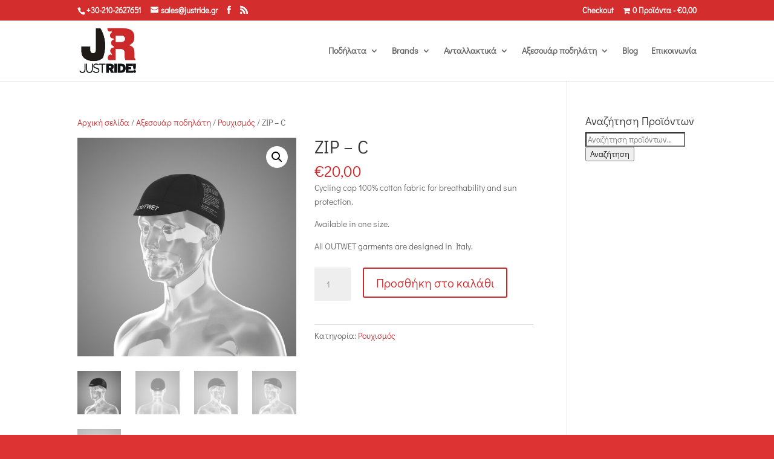

--- FILE ---
content_type: text/html; charset=UTF-8
request_url: https://www.justride.gr/product/zip-c/
body_size: 11108
content:
<!DOCTYPE html><html lang="el"><head><meta charset="UTF-8" /><meta http-equiv="X-UA-Compatible" content="IE=edge"><script data-cfasync="false" id="ao_optimized_gfonts_config">WebFontConfig={google:{families:["Open Sans:400,700"] },classes:false, events:false, timeout:1500};</script><link rel="pingback" href="https://www.justride.gr/xmlrpc.php" /> <script type="text/javascript">document.documentElement.className = 'js';</script> <link rel="preconnect" href="https://fonts.gstatic.com" crossorigin /><meta name='robots' content='index, follow, max-image-preview:large, max-snippet:-1, max-video-preview:-1' /> <script type="text/javascript">let jqueryParams=[],jQuery=function(r){return jqueryParams=[...jqueryParams,r],jQuery},$=function(r){return jqueryParams=[...jqueryParams,r],$};window.jQuery=jQuery,window.$=jQuery;let customHeadScripts=!1;jQuery.fn=jQuery.prototype={},$.fn=jQuery.prototype={},jQuery.noConflict=function(r){if(window.jQuery)return jQuery=window.jQuery,$=window.jQuery,customHeadScripts=!0,jQuery.noConflict},jQuery.ready=function(r){jqueryParams=[...jqueryParams,r]},$.ready=function(r){jqueryParams=[...jqueryParams,r]},jQuery.load=function(r){jqueryParams=[...jqueryParams,r]},$.load=function(r){jqueryParams=[...jqueryParams,r]},jQuery.fn.ready=function(r){jqueryParams=[...jqueryParams,r]},$.fn.ready=function(r){jqueryParams=[...jqueryParams,r]};</script> <link media="all" href="https://www.justride.gr/wp-content/cache/autoptimize/css/autoptimize_bb3d15e3b87b1ccd2c49f9b49a21b9f5.css" rel="stylesheet"><link media="only screen and (max-width: 768px)" href="https://www.justride.gr/wp-content/cache/autoptimize/css/autoptimize_6fe211f8bb15af76999ce9135805d7af.css" rel="stylesheet"><title>ZIP - C - Just Ride ποδήλατα αγώνων και βουνού Αγιοι Ανάργυροι</title><link rel="canonical" href="https://www.justride.gr/product/zip-c/" /><meta property="og:locale" content="el_GR" /><meta property="og:type" content="article" /><meta property="og:title" content="ZIP - C - Just Ride ποδήλατα αγώνων και βουνού Αγιοι Ανάργυροι" /><meta property="og:description" content="Cycling cap 100% cotton fabric for breathability and sun protection.  Available in one size.  All OUTWET garments are designed in Italy." /><meta property="og:url" content="https://www.justride.gr/product/zip-c/" /><meta property="og:site_name" content="Just Ride ποδήλατα αγώνων και βουνού Αγιοι Ανάργυροι" /><meta property="og:image" content="https://www.justride.gr/wp-content/uploads/2021/02/cap-sx.jpg" /><meta property="og:image:width" content="1440" /><meta property="og:image:height" content="1440" /><meta property="og:image:type" content="image/jpeg" /><meta name="twitter:card" content="summary_large_image" /> <script type="application/ld+json" class="yoast-schema-graph">{"@context":"https://schema.org","@graph":[{"@type":"WebPage","@id":"https://www.justride.gr/product/zip-c/","url":"https://www.justride.gr/product/zip-c/","name":"ZIP - C - Just Ride ποδήλατα αγώνων και βουνού Αγιοι Ανάργυροι","isPartOf":{"@id":"https://www.justride.gr/#website"},"primaryImageOfPage":{"@id":"https://www.justride.gr/product/zip-c/#primaryimage"},"image":{"@id":"https://www.justride.gr/product/zip-c/#primaryimage"},"thumbnailUrl":"https://www.justride.gr/wp-content/uploads/2021/02/cap-sx.jpg","datePublished":"2021-02-10T13:17:14+00:00","breadcrumb":{"@id":"https://www.justride.gr/product/zip-c/#breadcrumb"},"inLanguage":"el","potentialAction":[{"@type":"ReadAction","target":["https://www.justride.gr/product/zip-c/"]}]},{"@type":"ImageObject","inLanguage":"el","@id":"https://www.justride.gr/product/zip-c/#primaryimage","url":"https://www.justride.gr/wp-content/uploads/2021/02/cap-sx.jpg","contentUrl":"https://www.justride.gr/wp-content/uploads/2021/02/cap-sx.jpg","width":1440,"height":1440},{"@type":"BreadcrumbList","@id":"https://www.justride.gr/product/zip-c/#breadcrumb","itemListElement":[{"@type":"ListItem","position":1,"name":"Home","item":"https://www.justride.gr/"},{"@type":"ListItem","position":2,"name":"Shop","item":"https://www.justride.gr/shop/"},{"@type":"ListItem","position":3,"name":"ZIP &#8211; C"}]},{"@type":"WebSite","@id":"https://www.justride.gr/#website","url":"https://www.justride.gr/","name":"Just Ride ποδήλατα αγώνων και βουνού Αγιοι Ανάργυροι","description":"το κατάστημα που ψάχνατε!","potentialAction":[{"@type":"SearchAction","target":{"@type":"EntryPoint","urlTemplate":"https://www.justride.gr/?s={search_term_string}"},"query-input":{"@type":"PropertyValueSpecification","valueRequired":true,"valueName":"search_term_string"}}],"inLanguage":"el"}]}</script> <link href='https://fonts.gstatic.com' crossorigin='anonymous' rel='preconnect' /><link href='https://ajax.googleapis.com' rel='preconnect' /><link href='https://fonts.googleapis.com' rel='preconnect' /><link rel="alternate" type="application/rss+xml" title="Ροή RSS &raquo; Just Ride ποδήλατα αγώνων και βουνού Αγιοι Ανάργυροι" href="https://www.justride.gr/feed/" /><link rel="alternate" type="application/rss+xml" title="Ροή Σχολίων &raquo; Just Ride ποδήλατα αγώνων και βουνού Αγιοι Ανάργυροι" href="https://www.justride.gr/comments/feed/" /><meta content="Divi v.4.27.4" name="generator"/> <script type="text/javascript" src="https://www.justride.gr/wp-includes/js/jquery/jquery.min.js?ver=3.7.1" id="jquery-core-js"></script> <script type="text/javascript" id="jquery-js-after">jqueryParams.length&&$.each(jqueryParams,function(e,r){if("function"==typeof r){var n=String(r);n.replace("$","jQuery");var a=new Function("return "+n)();$(document).ready(a)}});</script> <script type="text/javascript" defer='defer' src="https://www.justride.gr/wp-includes/js/dist/dom-ready.min.js?ver=f77871ff7694fffea381" id="wp-dom-ready-js"></script> <script type="text/javascript" defer='defer' src="https://www.justride.gr/wp-includes/js/dist/hooks.min.js?ver=4d63a3d491d11ffd8ac6" id="wp-hooks-js"></script> <script type="text/javascript" defer='defer' src="https://www.justride.gr/wp-includes/js/dist/i18n.min.js?ver=5e580eb46a90c2b997e6" id="wp-i18n-js"></script> <script type="text/javascript" id="wp-i18n-js-after">wp.i18n.setLocaleData( { 'text direction\u0004ltr': [ 'ltr' ] } );</script> <script type="text/javascript" id="wp-a11y-js-translations">( function( domain, translations ) {
	var localeData = translations.locale_data[ domain ] || translations.locale_data.messages;
	localeData[""].domain = domain;
	wp.i18n.setLocaleData( localeData, domain );
} )( "default", {"translation-revision-date":"2025-11-04 22:35:01+0000","generator":"GlotPress\/4.0.3","domain":"messages","locale_data":{"messages":{"":{"domain":"messages","plural-forms":"nplurals=2; plural=n != 1;","lang":"el_GR"},"Notifications":["\u0395\u03b9\u03b4\u03bf\u03c0\u03bf\u03b9\u03ae\u03c3\u03b5\u03b9\u03c2"]}},"comment":{"reference":"wp-includes\/js\/dist\/a11y.js"}} );</script> <script type="text/javascript" defer='defer' src="https://www.justride.gr/wp-includes/js/dist/a11y.min.js?ver=3156534cc54473497e14" id="wp-a11y-js"></script> <script type="text/javascript" id="premmerce_search-js-extra">var premmerceSearch = {"url":"https:\/\/www.justride.gr\/wp-json\/premmerce-search\/v1\/search","minLength":"3","searchField":"","forceProductSearch":"","showAllMessage":"All search results","nonce":"3726218a5d"};</script> <script type="text/javascript" id="wc-add-to-cart-js-extra">var wc_add_to_cart_params = {"ajax_url":"\/wp-admin\/admin-ajax.php","wc_ajax_url":"\/?wc-ajax=%%endpoint%%","i18n_view_cart":"\u039a\u03b1\u03bb\u03ac\u03b8\u03b9","cart_url":"https:\/\/www.justride.gr\/cart\/","is_cart":"","cart_redirect_after_add":"no"};</script> <script type="text/javascript" id="wc-single-product-js-extra">var wc_single_product_params = {"i18n_required_rating_text":"\u03a0\u03b1\u03c1\u03b1\u03ba\u03b1\u03bb\u03bf\u03cd\u03bc\u03b5, \u03b5\u03c0\u03b9\u03bb\u03ad\u03be\u03c4\u03b5 \u03bc\u03af\u03b1 \u03b2\u03b1\u03b8\u03bc\u03bf\u03bb\u03bf\u03b3\u03af\u03b1","i18n_rating_options":["1 \u03b1\u03c0\u03cc 5 \u03b1\u03c3\u03c4\u03ad\u03c1\u03b9\u03b1","2 \u03b1\u03c0\u03cc 5 \u03b1\u03c3\u03c4\u03ad\u03c1\u03b9\u03b1","3 \u03b1\u03c0\u03cc 5 \u03b1\u03c3\u03c4\u03ad\u03c1\u03b9\u03b1","4 \u03b1\u03c0\u03cc 5 \u03b1\u03c3\u03c4\u03ad\u03c1\u03b9\u03b1","5 \u03b1\u03c0\u03cc 5 \u03b1\u03c3\u03c4\u03ad\u03c1\u03b9\u03b1"],"i18n_product_gallery_trigger_text":"View full-screen image gallery","review_rating_required":"yes","flexslider":{"rtl":false,"animation":"slide","smoothHeight":true,"directionNav":false,"controlNav":"thumbnails","slideshow":false,"animationSpeed":500,"animationLoop":false,"allowOneSlide":false},"zoom_enabled":"1","zoom_options":[],"photoswipe_enabled":"1","photoswipe_options":{"shareEl":false,"closeOnScroll":false,"history":false,"hideAnimationDuration":0,"showAnimationDuration":0},"flexslider_enabled":"1"};</script> <script type="text/javascript" id="woocommerce-js-extra">var woocommerce_params = {"ajax_url":"\/wp-admin\/admin-ajax.php","wc_ajax_url":"\/?wc-ajax=%%endpoint%%","i18n_password_show":"\u0395\u03bc\u03c6\u03ac\u03bd\u03b9\u03c3\u03b7 \u03c3\u03c5\u03bd\u03b8\u03b7\u03bc\u03b1\u03c4\u03b9\u03ba\u03bf\u03cd","i18n_password_hide":"\u0391\u03c0\u03cc\u03ba\u03c1\u03c5\u03c8\u03b7 \u03c3\u03c5\u03bd\u03b8\u03b7\u03bc\u03b1\u03c4\u03b9\u03ba\u03bf\u03cd"};</script> <link rel="https://api.w.org/" href="https://www.justride.gr/wp-json/" /><link rel="alternate" title="JSON" type="application/json" href="https://www.justride.gr/wp-json/wp/v2/product/1555" /><link rel="EditURI" type="application/rsd+xml" title="RSD" href="https://www.justride.gr/xmlrpc.php?rsd" /><meta name="generator" content="WordPress 6.8.3" /><meta name="generator" content="WooCommerce 10.3.3" /><link rel='shortlink' href='https://www.justride.gr/?p=1555' /><link rel="alternate" title="oEmbed (JSON)" type="application/json+oembed" href="https://www.justride.gr/wp-json/oembed/1.0/embed?url=https%3A%2F%2Fwww.justride.gr%2Fproduct%2Fzip-c%2F" /><link rel="alternate" title="oEmbed (XML)" type="text/xml+oembed" href="https://www.justride.gr/wp-json/oembed/1.0/embed?url=https%3A%2F%2Fwww.justride.gr%2Fproduct%2Fzip-c%2F&#038;format=xml" /><meta name="viewport" content="width=device-width, initial-scale=1.0, maximum-scale=1.0, user-scalable=0" /> <noscript><style>.woocommerce-product-gallery{ opacity: 1 !important; }</style></noscript><meta name="google-site-verification" content="uE-nHV6QX_sUudcn6LCgGF2ePwhcRPRtekDptiYSRcc"><link rel="icon" href="https://www.justride.gr/wp-content/uploads/2018/05/cropped-logo-100x100.png" sizes="32x32" /><link rel="icon" href="https://www.justride.gr/wp-content/uploads/2018/05/cropped-logo-300x300.png" sizes="192x192" /><link rel="apple-touch-icon" href="https://www.justride.gr/wp-content/uploads/2018/05/cropped-logo-300x300.png" /><meta name="msapplication-TileImage" content="https://www.justride.gr/wp-content/uploads/2018/05/cropped-logo-300x300.png" /><script data-cfasync="false" id="ao_optimized_gfonts_webfontloader">(function() {var wf = document.createElement('script');wf.src='https://ajax.googleapis.com/ajax/libs/webfont/1/webfont.js';wf.type='text/javascript';wf.async='true';var s=document.getElementsByTagName('script')[0];s.parentNode.insertBefore(wf, s);})();</script></head><body class="wp-singular product-template-default single single-product postid-1555 custom-background wp-theme-Divi theme-Divi woocommerce woocommerce-page woocommerce-no-js et_monarch et_pb_button_helper_class et_fixed_nav et_show_nav et_secondary_nav_enabled et_secondary_nav_two_panels et_primary_nav_dropdown_animation_fade et_secondary_nav_dropdown_animation_fade et_header_style_left et_pb_footer_columns5 et_cover_background et_pb_gutter osx et_pb_gutters3 et_smooth_scroll et_right_sidebar et_divi_theme et-db"><div id="page-container"><div id="top-header"><div class="container clearfix"><div id="et-info"> <span id="et-info-phone"><a href="tel:+30-210-2627651">+30-210-2627651</a></span> <a href="mailto:sales@justride.gr"><span id="et-info-email">sales@justride.gr</span></a><ul class="et-social-icons"><li class="et-social-icon et-social-facebook"> <a href="#" class="icon"> <span>Facebook</span> </a></li><li class="et-social-icon et-social-rss"> <a href="https://www.justride.gr/feed/" class="icon"> <span>RSS</span> </a></li></ul></div><div id="et-secondary-menu"><div class="et_duplicate_social_icons"><ul class="et-social-icons"><li class="et-social-icon et-social-facebook"> <a href="#" class="icon"> <span>Facebook</span> </a></li><li class="et-social-icon et-social-rss"> <a href="https://www.justride.gr/feed/" class="icon"> <span>RSS</span> </a></li></ul></div><ul id="et-secondary-nav" class="menu"><li class="menu-item menu-item-type-post_type menu-item-object-page menu-item-853"><a href="https://www.justride.gr/checkout/">Checkout</a></li><li class="menu-item menu-item-type-post_type menu-item-object-page menu-item-853 wpmenucartli wpmenucart-display-standard menu-item" id="wpmenucartli"><a class="wpmenucart-contents empty-wpmenucart-visible" href="https://www.justride.gr/shop/" title="Αρχίστε τα ψώνια"><i class="wpmenucart-icon-shopping-cart-0" role="img" aria-label="Cart"></i><span class="cartcontents">0 Προϊόντα</span><span class="amount">&euro;0,00</span></a></li></ul><a href="https://www.justride.gr/cart/" class="et-cart-info"> <span>0 Στοιχεία</span> </a></div></div></div><header id="main-header" data-height-onload="85"><div class="container clearfix et_menu_container"><div class="logo_container"> <span class="logo_helper"></span> <a href="https://www.justride.gr/"> <img src="/wp-content/uploads/2018/05/logo_0.png" width="200" height="159" alt="Just Ride ποδήλατα αγώνων και βουνού Αγιοι Ανάργυροι" id="logo" data-height-percentage="75" /> </a></div><div id="et-top-navigation" data-height="85" data-fixed-height="40"><nav id="top-menu-nav"><ul id="top-menu" class="nav"><li id="menu-item-82" class="mega-menu menu-item menu-item-type-custom menu-item-object-custom menu-item-has-children menu-item-82"><a href="#">Ποδήλατα</a><ul class="sub-menu"><li id="menu-item-45" class="menu-item menu-item-type-taxonomy menu-item-object-product_cat menu-item-has-children menu-item-45"><a href="https://www.justride.gr/product-category/mountain/">Βουνού/ Mountain/ MTB</a><ul class="sub-menu"><li id="menu-item-46" class="menu-item menu-item-type-taxonomy menu-item-object-product_cat menu-item-46"><a href="https://www.justride.gr/product-category/mountain/full-suspension/">Full suspension (Διπλής ανάρτησης)</a></li><li id="menu-item-48" class="menu-item menu-item-type-taxonomy menu-item-object-product_cat menu-item-48"><a href="https://www.justride.gr/product-category/mountain/hardtail/">Hardtail Carbon (Μονής Ανάρτησης)</a></li><li id="menu-item-47" class="menu-item menu-item-type-taxonomy menu-item-object-product_cat menu-item-47"><a href="https://www.justride.gr/product-category/mountain/hardtail-alloy/">Hardtail Alloy (Μονής Ανάρτησης)</a></li></ul></li><li id="menu-item-39" class="menu-item menu-item-type-taxonomy menu-item-object-product_cat menu-item-has-children menu-item-39"><a href="https://www.justride.gr/product-category/dromou/">Αγώνων/Road/Race</a><ul class="sub-menu"><li id="menu-item-42" class="menu-item menu-item-type-taxonomy menu-item-object-product_cat menu-item-42"><a href="https://www.justride.gr/product-category/dromou/carbon/">Road Carbon</a></li><li id="menu-item-41" class="menu-item menu-item-type-taxonomy menu-item-object-product_cat menu-item-41"><a href="https://www.justride.gr/product-category/dromou/road-alloy/">Road Alloy</a></li><li id="menu-item-43" class="menu-item menu-item-type-taxonomy menu-item-object-product_cat menu-item-43"><a href="https://www.justride.gr/product-category/dromou/road-steel/">Road Steel</a></li><li id="menu-item-44" class="menu-item menu-item-type-taxonomy menu-item-object-product_cat menu-item-44"><a href="https://www.justride.gr/product-category/dromou/time-trial/">Time Trial</a></li><li id="menu-item-40" class="menu-item menu-item-type-taxonomy menu-item-object-product_cat menu-item-40"><a href="https://www.justride.gr/product-category/dromou/cyclo-cross/">Gravel/Cyclo Cross</a></li></ul></li><li id="menu-item-51" class="menu-item menu-item-type-taxonomy menu-item-object-product_cat menu-item-has-children menu-item-51"><a href="https://www.justride.gr/product-category/city/">Πόλης/City/Trekking</a><ul class="sub-menu"><li id="menu-item-52" class="menu-item menu-item-type-taxonomy menu-item-object-product_cat menu-item-52"><a href="https://www.justride.gr/product-category/city/city-bikes/">City</a></li><li id="menu-item-53" class="menu-item menu-item-type-taxonomy menu-item-object-product_cat menu-item-53"><a href="https://www.justride.gr/product-category/city/fitness/">Fitness</a></li><li id="menu-item-54" class="menu-item menu-item-type-taxonomy menu-item-object-product_cat menu-item-54"><a href="https://www.justride.gr/product-category/city/trekking/">Trekking</a></li></ul></li><li id="menu-item-50" class="menu-item menu-item-type-taxonomy menu-item-object-product_cat menu-item-50"><a href="https://www.justride.gr/product-category/paidika/">Παιδικά</a></li><li id="menu-item-49" class="menu-item menu-item-type-taxonomy menu-item-object-product_cat menu-item-49"><a href="https://www.justride.gr/product-category/e-bikes/">Ηλεκτρικά/ E-bikes</a></li></ul></li><li id="menu-item-68" class="mega-menu menu-item menu-item-type-custom menu-item-object-custom menu-item-has-children menu-item-68"><a href="#">Brands</a><ul class="sub-menu"><li id="menu-item-61" class="menu-item menu-item-type-taxonomy menu-item-object-pwb-brand menu-item-61"><a href="https://www.justride.gr/brand/3t/">3T</a></li><li id="menu-item-62" class="menu-item menu-item-type-taxonomy menu-item-object-pwb-brand menu-item-62"><a href="https://www.justride.gr/brand/colnago-bikes/">Colnago Bikes</a></li><li id="menu-item-814" class="menu-item menu-item-type-taxonomy menu-item-object-pwb-brand menu-item-814"><a href="https://www.justride.gr/brand/c-bear/">C-bear</a></li><li id="menu-item-819" class="menu-item menu-item-type-taxonomy menu-item-object-pwb-brand menu-item-819"><a href="https://www.justride.gr/brand/frm/">FRM</a></li><li id="menu-item-63" class="menu-item menu-item-type-taxonomy menu-item-object-pwb-brand menu-item-63"><a href="https://www.justride.gr/brand/kcnc/">KCNC</a></li><li id="menu-item-64" class="menu-item menu-item-type-taxonomy menu-item-object-pwb-brand menu-item-64"><a href="https://www.justride.gr/brand/outwet/">Outwet</a></li><li id="menu-item-65" class="menu-item menu-item-type-taxonomy menu-item-object-pwb-brand menu-item-65"><a href="https://www.justride.gr/brand/selev/">Selev</a></li><li id="menu-item-66" class="menu-item menu-item-type-taxonomy menu-item-object-pwb-brand menu-item-66"><a href="https://www.justride.gr/brand/stevens/">Stevens</a></li><li id="menu-item-67" class="menu-item menu-item-type-taxonomy menu-item-object-pwb-brand menu-item-67"><a href="https://www.justride.gr/brand/tufo/">TUFO</a></li></ul></li><li id="menu-item-69" class="menu-item menu-item-type-taxonomy menu-item-object-product_cat menu-item-has-children menu-item-69"><a href="https://www.justride.gr/product-category/bike-parts/">Ανταλλακτικά</a><ul class="sub-menu"><li id="menu-item-76" class="menu-item menu-item-type-taxonomy menu-item-object-product_cat menu-item-76"><a href="https://www.justride.gr/product-category/bike-parts/bars/">Τιμόνια</a></li><li id="menu-item-75" class="menu-item menu-item-type-taxonomy menu-item-object-product_cat menu-item-75"><a href="https://www.justride.gr/product-category/bike-parts/forks/">Πηρούνια</a></li><li id="menu-item-73" class="menu-item menu-item-type-taxonomy menu-item-object-product_cat menu-item-73"><a href="https://www.justride.gr/product-category/bike-parts/seatposts/">Ντίζες σέλας</a></li><li id="menu-item-72" class="menu-item menu-item-type-taxonomy menu-item-object-product_cat menu-item-72"><a href="https://www.justride.gr/product-category/bike-parts/stems/">Λαιμοί</a></li><li id="menu-item-77" class="menu-item menu-item-type-taxonomy menu-item-object-product_cat menu-item-77"><a href="https://www.justride.gr/product-category/bike-parts/wheels/">Τροχοί</a></li><li id="menu-item-74" class="menu-item menu-item-type-taxonomy menu-item-object-product_cat menu-item-74"><a href="https://www.justride.gr/product-category/bike-parts/pedals/">Πετάλια</a></li><li id="menu-item-71" class="menu-item menu-item-type-taxonomy menu-item-object-product_cat menu-item-71"><a href="https://www.justride.gr/product-category/bike-parts/tyres/">Ελαστικά</a></li><li id="menu-item-70" class="menu-item menu-item-type-taxonomy menu-item-object-product_cat menu-item-70"><a href="https://www.justride.gr/product-category/bike-parts/misc/">Διάφορα</a></li></ul></li><li id="menu-item-78" class="menu-item menu-item-type-taxonomy menu-item-object-product_cat current-product-ancestor menu-item-has-children menu-item-78"><a href="https://www.justride.gr/product-category/biker-accessories/">Αξεσουάρ ποδηλάτη</a><ul class="sub-menu"><li id="menu-item-80" class="menu-item menu-item-type-taxonomy menu-item-object-product_cat menu-item-80"><a href="https://www.justride.gr/product-category/biker-accessories/helmets/">Κράνη</a></li><li id="menu-item-79" class="menu-item menu-item-type-taxonomy menu-item-object-product_cat menu-item-79"><a href="https://www.justride.gr/product-category/biker-accessories/sunglasses/">Γυαλιά</a></li><li id="menu-item-81" class="menu-item menu-item-type-taxonomy menu-item-object-product_cat current-product-ancestor current-menu-parent current-product-parent menu-item-81"><a href="https://www.justride.gr/product-category/biker-accessories/clothing/">Ρουχισμός</a></li></ul></li><li id="menu-item-1170" class="menu-item menu-item-type-taxonomy menu-item-object-category menu-item-1170"><a href="https://www.justride.gr/category/blog/">Blog</a></li><li id="menu-item-1260" class="menu-item menu-item-type-post_type menu-item-object-page menu-item-1260"><a href="https://www.justride.gr/epikoinonia/">Επικοινωνία</a></li></ul></nav><div id="et_mobile_nav_menu"><div class="mobile_nav closed"> <span class="select_page">Επιλογή Σελίδας</span> <span class="mobile_menu_bar mobile_menu_bar_toggle"></span></div></div></div></div></header><div id="et-main-area"><div id="main-content"><div class="container"><div id="content-area" class="clearfix"><div id="left-area"><nav class="woocommerce-breadcrumb" aria-label="Breadcrumb"><a href="https://www.justride.gr">Αρχική σελίδα</a>&nbsp;&#47;&nbsp;<a href="https://www.justride.gr/product-category/biker-accessories/">Αξεσουάρ ποδηλάτη</a>&nbsp;&#47;&nbsp;<a href="https://www.justride.gr/product-category/biker-accessories/clothing/">Ρουχισμός</a>&nbsp;&#47;&nbsp;ZIP &#8211; C</nav><div class="woocommerce-notices-wrapper"></div><div id="product-1555" class="product type-product post-1555 status-publish first instock product_cat-clothing has-post-thumbnail taxable shipping-taxable purchasable product-type-simple"><div class="clearfix"><div class="woocommerce-product-gallery woocommerce-product-gallery--with-images woocommerce-product-gallery--columns-4 images" data-columns="4" style="opacity: 0; transition: opacity .25s ease-in-out;"><div class="woocommerce-product-gallery__wrapper"><div data-thumb="https://www.justride.gr/wp-content/uploads/2021/02/cap-sx-100x100.jpg" data-thumb-alt="ZIP - C" data-thumb-srcset=""  data-thumb-sizes="" class="woocommerce-product-gallery__image"><a href="https://www.justride.gr/wp-content/uploads/2021/02/cap-sx.jpg"><img width="600" height="600" src="https://www.justride.gr/wp-content/uploads/2021/02/cap-sx-600x600.jpg" class="wp-post-image" alt="ZIP - C" data-caption="" data-src="https://www.justride.gr/wp-content/uploads/2021/02/cap-sx.jpg" data-large_image="https://www.justride.gr/wp-content/uploads/2021/02/cap-sx.jpg" data-large_image_width="1440" data-large_image_height="1440" decoding="async" fetchpriority="high" /></a></div><div data-thumb="https://www.justride.gr/wp-content/uploads/2021/02/cap-back-100x100.jpg" data-thumb-alt="ZIP - C - Image 2" data-thumb-srcset=""  data-thumb-sizes="" class="woocommerce-product-gallery__image"><a href="https://www.justride.gr/wp-content/uploads/2021/02/cap-back.jpg"><img width="600" height="600" src="https://www.justride.gr/wp-content/uploads/2021/02/cap-back-600x600.jpg" class="" alt="ZIP - C - Image 2" data-caption="" data-src="https://www.justride.gr/wp-content/uploads/2021/02/cap-back.jpg" data-large_image="https://www.justride.gr/wp-content/uploads/2021/02/cap-back.jpg" data-large_image_width="1440" data-large_image_height="1440" decoding="async" /></a></div><div data-thumb="https://www.justride.gr/wp-content/uploads/2021/02/cap-dx-100x100.jpg" data-thumb-alt="ZIP - C - Image 3" data-thumb-srcset=""  data-thumb-sizes="" class="woocommerce-product-gallery__image"><a href="https://www.justride.gr/wp-content/uploads/2021/02/cap-dx.jpg"><img width="600" height="600" src="https://www.justride.gr/wp-content/uploads/2021/02/cap-dx-600x600.jpg" class="" alt="ZIP - C - Image 3" data-caption="" data-src="https://www.justride.gr/wp-content/uploads/2021/02/cap-dx.jpg" data-large_image="https://www.justride.gr/wp-content/uploads/2021/02/cap-dx.jpg" data-large_image_width="1440" data-large_image_height="1440" decoding="async" /></a></div><div data-thumb="https://www.justride.gr/wp-content/uploads/2021/02/cap-visiera-100x100.jpg" data-thumb-alt="ZIP - C - Image 4" data-thumb-srcset=""  data-thumb-sizes="" class="woocommerce-product-gallery__image"><a href="https://www.justride.gr/wp-content/uploads/2021/02/cap-visiera.jpg"><img width="600" height="600" src="https://www.justride.gr/wp-content/uploads/2021/02/cap-visiera-600x600.jpg" class="" alt="ZIP - C - Image 4" data-caption="" data-src="https://www.justride.gr/wp-content/uploads/2021/02/cap-visiera.jpg" data-large_image="https://www.justride.gr/wp-content/uploads/2021/02/cap-visiera.jpg" data-large_image_width="1440" data-large_image_height="1440" decoding="async" loading="lazy" /></a></div><div data-thumb="https://www.justride.gr/wp-content/uploads/2021/02/cap-sx-100x100.jpg" data-thumb-alt="ZIP - C - Image 5" data-thumb-srcset=""  data-thumb-sizes="" class="woocommerce-product-gallery__image"><a href="https://www.justride.gr/wp-content/uploads/2021/02/cap-sx.jpg"><img width="600" height="600" src="https://www.justride.gr/wp-content/uploads/2021/02/cap-sx-600x600.jpg" class="" alt="ZIP - C - Image 5" data-caption="" data-src="https://www.justride.gr/wp-content/uploads/2021/02/cap-sx.jpg" data-large_image="https://www.justride.gr/wp-content/uploads/2021/02/cap-sx.jpg" data-large_image_width="1440" data-large_image_height="1440" decoding="async" loading="lazy" /></a></div></div></div><div class="summary entry-summary"><h1 class="product_title entry-title">ZIP &#8211; C</h1><p class="price"><span class="woocommerce-Price-amount amount"><bdi><span class="woocommerce-Price-currencySymbol">&euro;</span>20,00</bdi></span></p><div class="woocommerce-product-details__short-description"><p><span>Cycling cap 100% cotton fabric for breathability and sun protection.</span></p><p><span>Available in one size.</span></p><p><span>All OUTWET garments are designed in Italy.</span></p></div><form class="cart" action="https://www.justride.gr/product/zip-c/" method="post" enctype='multipart/form-data'><div class="quantity"> <label class="screen-reader-text" for="quantity_69272e5d36457">ZIP - C ποσότητα</label> <input
 type="number"
 id="quantity_69272e5d36457"
 class="input-text qty text"
 name="quantity"
 value="1"
 aria-label="Ποσότητα προϊόντος"
 min="1"
 step="1"
 placeholder=""
 inputmode="numeric"
 autocomplete="off"
 /></div> <button type="submit" name="add-to-cart" value="1555" class="single_add_to_cart_button button alt">Προσθήκη στο καλάθι</button></form><div class="product_meta"> <span class="posted_in">Κατηγορία: <a href="https://www.justride.gr/product-category/biker-accessories/clothing/" rel="tag">Ρουχισμός</a></span></div></div></div><section class="related products"><h2>Σχετικά προϊόντα</h2><ul class="products columns-3"><li class="product type-product post-1533 status-publish first instock product_cat-clothing has-post-thumbnail taxable shipping-taxable purchasable product-type-variable"> <a href="https://www.justride.gr/product/sock-c/" class="woocommerce-LoopProduct-link woocommerce-loop-product__link"><span class="et_shop_image"><img width="300" height="188" src="https://www.justride.gr/wp-content/uploads/2021/02/sock-c-black-sx-front-1-1-300x188.jpg" class="attachment-woocommerce_thumbnail size-woocommerce_thumbnail" alt="SOCK -C" decoding="async" loading="lazy" /><span class="et_overlay"></span></span><h2 class="woocommerce-loop-product__title">SOCK -C</h2> <span class="price"><span class="woocommerce-Price-amount amount"><bdi><span class="woocommerce-Price-currencySymbol">&euro;</span>18,00</bdi></span></span> </a></li><li class="product type-product post-1556 status-publish instock product_cat-clothing has-post-thumbnail sale taxable shipping-taxable purchasable product-type-variable"> <a href="https://www.justride.gr/product/olympic-jersey2/" class="woocommerce-LoopProduct-link woocommerce-loop-product__link"> <span class="onsale">Προσφορά!</span> <span class="et_shop_image"><img width="300" height="188" src="https://www.justride.gr/wp-content/uploads/2021/02/olympic2-bianco-grigio-fronte-300x188.jpg" class="attachment-woocommerce_thumbnail size-woocommerce_thumbnail" alt="OLYMPIC JERSEY 2" decoding="async" loading="lazy" /><span class="et_overlay"></span></span><h2 class="woocommerce-loop-product__title">OLYMPIC JERSEY 2</h2> <span class="price"><del aria-hidden="true"><span class="woocommerce-Price-amount amount"><bdi><span class="woocommerce-Price-currencySymbol">&euro;</span>49,00</bdi></span></del> <span class="screen-reader-text">Original price was: &euro;49,00.</span><ins aria-hidden="true"><span class="woocommerce-Price-amount amount"><bdi><span class="woocommerce-Price-currencySymbol">&euro;</span>39,00</bdi></span></ins><span class="screen-reader-text">Η τρέχουσα τιμή είναι: &euro;39,00.</span></span> </a></li><li class="product type-product post-451 status-publish last instock product_cat-biker-accessories product_cat-clothing has-post-thumbnail sale taxable shipping-taxable purchasable product-type-simple"> <a href="https://www.justride.gr/product/outwet-vip1/" class="woocommerce-LoopProduct-link woocommerce-loop-product__link"> <span class="onsale">Προσφορά!</span> <span class="et_shop_image"><img width="300" height="188" src="https://www.justride.gr/wp-content/uploads/2018/05/womens-sleeveless-cycling-base-layer-vip1-outwet-300x188.jpg" class="attachment-woocommerce_thumbnail size-woocommerce_thumbnail" alt="OUTWET VIP1" decoding="async" loading="lazy" /><span class="et_overlay"></span></span><h2 class="woocommerce-loop-product__title">OUTWET VIP1</h2> <span class="price"><del aria-hidden="true"><span class="woocommerce-Price-amount amount"><bdi><span class="woocommerce-Price-currencySymbol">&euro;</span>46,00</bdi></span></del> <span class="screen-reader-text">Original price was: &euro;46,00.</span><ins aria-hidden="true"><span class="woocommerce-Price-amount amount"><bdi><span class="woocommerce-Price-currencySymbol">&euro;</span>35,00</bdi></span></ins><span class="screen-reader-text">Η τρέχουσα τιμή είναι: &euro;35,00.</span></span> </a></li></ul></section></div></div><div id="sidebar"><div id="woocommerce_product_search-2" class="et_pb_widget woocommerce widget_product_search"><h4 class="widgettitle">Αναζήτηση Προϊόντων</h4><form role="search" method="get" class="woocommerce-product-search" action="https://www.justride.gr/"> <label class="screen-reader-text" for="woocommerce-product-search-field-0">Αναζήτηση για:</label> <input type="search" id="woocommerce-product-search-field-0" class="search-field" placeholder="Αναζήτηση προϊόντων&hellip;" value="" name="s" /> <button type="submit" value="Αναζήτηση" class="">Αναζήτηση</button> <input type="hidden" name="post_type" value="product" /></form></div></div></div></div></div> <span class="et_pb_scroll_top et-pb-icon"></span><footer id="main-footer"><div class="container"><div id="footer-widgets" class="clearfix"><div class="footer-widget"><div id="media_image-2" class="fwidget et_pb_widget widget_media_image"><a href="/"><img width="300" height="66" src="https://www.justride.gr/wp-content/uploads/2018/05/logo-300x66.png" class="image wp-image-13  attachment-medium size-medium" alt="" style="max-width: 100%; height: auto;" decoding="async" loading="lazy" srcset="https://www.justride.gr/wp-content/uploads/2018/05/logo-300x66.png 300w, https://www.justride.gr/wp-content/uploads/2018/05/logo.png 360w" sizes="(max-width: 300px) 100vw, 300px" /></a></div></div><div class="footer-widget"><div id="nav_menu-2" class="fwidget et_pb_widget widget_nav_menu"><div class="menu-footer2-container"><ul id="menu-footer2" class="menu"><li id="menu-item-848" class="menu-item menu-item-type-post_type menu-item-object-page menu-item-848"><a href="https://www.justride.gr/my-account/">Ο λογαριασμός μου</a></li><li id="menu-item-846" class="menu-item menu-item-type-post_type menu-item-object-page menu-item-846"><a href="https://www.justride.gr/cart/">Καλάθι</a></li><li id="menu-item-847" class="menu-item menu-item-type-post_type menu-item-object-page menu-item-847"><a href="https://www.justride.gr/checkout/">Checkout</a></li><li id="menu-item-849" class="menu-item menu-item-type-post_type menu-item-object-page menu-item-849"><a href="https://www.justride.gr/kostos-metaforikon/">Κόστος Μεταφορικών</a></li><li id="menu-item-850" class="menu-item menu-item-type-post_type menu-item-object-page menu-item-850"><a href="https://www.justride.gr/poioi-eimaste/">Ποιοι Είμαστε</a></li></ul></div></div></div><div class="footer-widget"><div id="nav_menu-3" class="fwidget et_pb_widget widget_nav_menu"><div class="menu-footer3-container"><ul id="menu-footer3" class="menu"><li id="menu-item-978" class="menu-item menu-item-type-taxonomy menu-item-object-product_cat menu-item-978"><a href="https://www.justride.gr/product-category/dromou/">Αγώνων/Road/Race</a></li><li id="menu-item-979" class="menu-item menu-item-type-taxonomy menu-item-object-product_cat menu-item-979"><a href="https://www.justride.gr/product-category/mountain/">Βουνού/ Mountain/ MTB</a></li><li id="menu-item-981" class="menu-item menu-item-type-taxonomy menu-item-object-product_cat menu-item-981"><a href="https://www.justride.gr/product-category/city/">Πόλης/City/Trekking</a></li><li id="menu-item-980" class="menu-item menu-item-type-taxonomy menu-item-object-product_cat menu-item-980"><a href="https://www.justride.gr/product-category/e-bikes/">Ηλεκτρικά/ E-bikes</a></li></ul></div></div></div><div class="footer-widget"><div id="nav_menu-4" class="fwidget et_pb_widget widget_nav_menu"><div class="menu-footer4-container"><ul id="menu-footer4" class="menu"><li id="menu-item-982" class="menu-item menu-item-type-taxonomy menu-item-object-product_cat menu-item-982"><a href="https://www.justride.gr/product-category/bike-parts/">Όλα τα ανταλλακτικά</a></li><li id="menu-item-983" class="menu-item menu-item-type-taxonomy menu-item-object-product_cat menu-item-983"><a href="https://www.justride.gr/product-category/bike-parts/misc/">Διάφορα</a></li><li id="menu-item-984" class="menu-item menu-item-type-taxonomy menu-item-object-product_cat menu-item-984"><a href="https://www.justride.gr/product-category/bike-parts/%ce%b4%ce%b9%cf%83%ce%ba%ce%bf%ce%b2%cf%81%ce%b1%cf%87%ce%af%ce%bf%ce%bd%ce%b5%cf%82-bike-parts/">Δισκοβραχίονες</a></li><li id="menu-item-985" class="menu-item menu-item-type-taxonomy menu-item-object-product_cat menu-item-985"><a href="https://www.justride.gr/product-category/bike-parts/tyres/">Ελαστικά</a></li><li id="menu-item-986" class="menu-item menu-item-type-taxonomy menu-item-object-product_cat menu-item-986"><a href="https://www.justride.gr/product-category/bike-parts/stems/">Λαιμοί</a></li><li id="menu-item-987" class="menu-item menu-item-type-taxonomy menu-item-object-product_cat menu-item-987"><a href="https://www.justride.gr/product-category/bike-parts/%ce%bc%ce%b5%cf%83%ce%b1%ce%af%ce%b5%cf%82-%cf%84%cf%81%ce%b9%ce%b2%ce%ad%cf%82/">Μεσαίες τριβές</a></li><li id="menu-item-988" class="menu-item menu-item-type-taxonomy menu-item-object-product_cat menu-item-988"><a href="https://www.justride.gr/product-category/bike-parts/seatposts/">Ντίζες σέλας</a></li><li id="menu-item-989" class="menu-item menu-item-type-taxonomy menu-item-object-product_cat menu-item-989"><a href="https://www.justride.gr/product-category/bike-parts/pedals/">Πετάλια</a></li><li id="menu-item-990" class="menu-item menu-item-type-taxonomy menu-item-object-product_cat menu-item-990"><a href="https://www.justride.gr/product-category/bike-parts/forks/">Πηρούνια</a></li><li id="menu-item-991" class="menu-item menu-item-type-taxonomy menu-item-object-product_cat menu-item-991"><a href="https://www.justride.gr/product-category/bike-parts/%cf%80%ce%bf%cf%84%ce%ae%cf%81%ce%b9%ce%b1/">Ποτήρια</a></li><li id="menu-item-992" class="menu-item menu-item-type-taxonomy menu-item-object-product_cat menu-item-992"><a href="https://www.justride.gr/product-category/bike-parts/bars/">Τιμόνια</a></li><li id="menu-item-993" class="menu-item menu-item-type-taxonomy menu-item-object-product_cat menu-item-993"><a href="https://www.justride.gr/product-category/bike-parts/wheels/">Τροχοί</a></li><li id="menu-item-994" class="menu-item menu-item-type-taxonomy menu-item-object-product_cat menu-item-994"><a href="https://www.justride.gr/product-category/bike-parts/%cf%86%cf%81%ce%ad%ce%bd%ce%b1/">Φρένα</a></li></ul></div></div></div><div class="footer-widget"><div id="nav_menu-5" class="fwidget et_pb_widget widget_nav_menu"><div class="menu-footer5-container"><ul id="menu-footer5" class="menu"><li id="menu-item-995" class="menu-item menu-item-type-taxonomy menu-item-object-product_cat current-product-ancestor menu-item-995"><a href="https://www.justride.gr/product-category/biker-accessories/">όλα τα Αξεσουάρ</a></li><li id="menu-item-996" class="menu-item menu-item-type-taxonomy menu-item-object-product_cat menu-item-996"><a href="https://www.justride.gr/product-category/biker-accessories/sunglasses/">Γυαλιά</a></li><li id="menu-item-997" class="menu-item menu-item-type-taxonomy menu-item-object-product_cat menu-item-997"><a href="https://www.justride.gr/product-category/biker-accessories/helmets/">Κράνη</a></li><li id="menu-item-998" class="menu-item menu-item-type-taxonomy menu-item-object-product_cat current-product-ancestor current-menu-parent current-product-parent menu-item-998"><a href="https://www.justride.gr/product-category/biker-accessories/clothing/">Ρουχισμός</a></li></ul></div></div></div></div></div><div id="footer-bottom"><div class="container clearfix"><ul class="et-social-icons"><li class="et-social-icon et-social-facebook"> <a href="#" class="icon"> <span>Facebook</span> </a></li><li class="et-social-icon et-social-rss"> <a href="https://www.justride.gr/feed/" class="icon"> <span>RSS</span> </a></li></ul><div id="footer-info"><p id="footer-info"><strong>Justride.gr</strong> is powered by <a href="http://www.orestisrovakis.com" title="oRRo digital Creations" target="_blank">oRRo Digital Creations</a></p></div></div></div></footer></div></div> <script type="speculationrules">{"prefetch":[{"source":"document","where":{"and":[{"href_matches":"\/*"},{"not":{"href_matches":["\/wp-*.php","\/wp-admin\/*","\/wp-content\/uploads\/*","\/wp-content\/*","\/wp-content\/plugins\/*","\/wp-content\/themes\/Divi\/*","\/*\\?(.+)"]}},{"not":{"selector_matches":"a[rel~=\"nofollow\"]"}},{"not":{"selector_matches":".no-prefetch, .no-prefetch a"}}]},"eagerness":"conservative"}]}</script> <div style="display: none!important;" data-autocomplete-templates><div class="pc-autocomplete pc-autocomplete--item" data-autocomplete-template="item"> <a href="#" class="item-link" data-autocomplete-product-link><div class="pc-autocomplete__product"><div class="pc-autocomplete__product-info"><div class="pc-autocomplete__product-title" data-autocomplete-product-name></div></div></div> </a></div><div class="pc-autocomplete pc-autocomplete--item pc-autocomplete__message pc-autocomplete__message--show-all" data-autocomplete-template="allResult"> <a href="#woocommerce-product-search-field" data-autocomplete-show-all-result> All search results </a></div></div><div class="et_social_pin_images_outer"><div class="et_social_pinterest_window"><div class="et_social_modal_header"><h3>Pin It on Pinterest</h3><span class="et_social_close"></span></div><div class="et_social_pin_images" data-permalink="https://www.justride.gr/product/zip-c/" data-title="ZIP &#8211; C" data-post_id="1555"></div></div></div><script type="application/ld+json">{"@context":"https:\/\/schema.org\/","@graph":[{"@context":"https:\/\/schema.org\/","@type":"BreadcrumbList","itemListElement":[{"@type":"ListItem","position":1,"item":{"name":"\u0391\u03c1\u03c7\u03b9\u03ba\u03ae \u03c3\u03b5\u03bb\u03af\u03b4\u03b1","@id":"https:\/\/www.justride.gr"}},{"@type":"ListItem","position":2,"item":{"name":"\u0391\u03be\u03b5\u03c3\u03bf\u03c5\u03ac\u03c1 \u03c0\u03bf\u03b4\u03b7\u03bb\u03ac\u03c4\u03b7","@id":"https:\/\/www.justride.gr\/product-category\/biker-accessories\/"}},{"@type":"ListItem","position":3,"item":{"name":"\u03a1\u03bf\u03c5\u03c7\u03b9\u03c3\u03bc\u03cc\u03c2","@id":"https:\/\/www.justride.gr\/product-category\/biker-accessories\/clothing\/"}},{"@type":"ListItem","position":4,"item":{"name":"ZIP &amp;#8211; C","@id":"https:\/\/www.justride.gr\/product\/zip-c\/"}}]},{"@context":"https:\/\/schema.org\/","@type":"Product","@id":"https:\/\/www.justride.gr\/product\/zip-c\/#product","name":"ZIP - C","url":"https:\/\/www.justride.gr\/product\/zip-c\/","description":"Cycling cap 100% cotton fabric for breathability and sun protection.\r\n\r\nAvailable in one size.\r\n\r\nAll OUTWET garments are designed in Italy.","image":"https:\/\/www.justride.gr\/wp-content\/uploads\/2021\/02\/cap-sx.jpg","sku":1555,"offers":[{"@type":"Offer","priceSpecification":[{"@type":"UnitPriceSpecification","price":"20.00","priceCurrency":"EUR","valueAddedTaxIncluded":true,"validThrough":"2026-12-31"}],"priceValidUntil":"2026-12-31","availability":"https:\/\/schema.org\/InStock","url":"https:\/\/www.justride.gr\/product\/zip-c\/","seller":{"@type":"Organization","name":"Just Ride \u03c0\u03bf\u03b4\u03ae\u03bb\u03b1\u03c4\u03b1 \u03b1\u03b3\u03ce\u03bd\u03c9\u03bd \u03ba\u03b1\u03b9 \u03b2\u03bf\u03c5\u03bd\u03bf\u03cd \u0391\u03b3\u03b9\u03bf\u03b9 \u0391\u03bd\u03ac\u03c1\u03b3\u03c5\u03c1\u03bf\u03b9","url":"https:\/\/www.justride.gr"}}]}]}</script> <div id="photoswipe-fullscreen-dialog" class="pswp" tabindex="-1" role="dialog" aria-modal="true" aria-hidden="true" aria-label="Full screen image"><div class="pswp__bg"></div><div class="pswp__scroll-wrap"><div class="pswp__container"><div class="pswp__item"></div><div class="pswp__item"></div><div class="pswp__item"></div></div><div class="pswp__ui pswp__ui--hidden"><div class="pswp__top-bar"><div class="pswp__counter"></div> <button class="pswp__button pswp__button--zoom" aria-label="Μεγέθυνση/Σμίκρυνση"></button> <button class="pswp__button pswp__button--fs" aria-label="Εναλλαγή πλήρους οθόνης"></button> <button class="pswp__button pswp__button--share" aria-label="Μοιραστείτε"></button> <button class="pswp__button pswp__button--close" aria-label="Κλείσιμο (Esc)"></button><div class="pswp__preloader"><div class="pswp__preloader__icn"><div class="pswp__preloader__cut"><div class="pswp__preloader__donut"></div></div></div></div></div><div class="pswp__share-modal pswp__share-modal--hidden pswp__single-tap"><div class="pswp__share-tooltip"></div></div> <button class="pswp__button pswp__button--arrow--left" aria-label="Προηγούμενο (βέλος αριστερά)"></button> <button class="pswp__button pswp__button--arrow--right" aria-label="Επόμενο (βέλος δεξιά)"></button><div class="pswp__caption"><div class="pswp__caption__center"></div></div></div></div></div> <script type='text/javascript'>(function () {
			var c = document.body.className;
			c = c.replace(/woocommerce-no-js/, 'woocommerce-js');
			document.body.className = c;
		})();</script> <script type="text/javascript" id="et_monarch-custom-js-js-extra">var monarchSettings = {"ajaxurl":"https:\/\/www.justride.gr\/wp-admin\/admin-ajax.php","pageurl":"https:\/\/www.justride.gr\/product\/zip-c\/","stats_nonce":"6c88830da0","share_counts":"82060a5a84","follow_counts":"60ef975ae0","total_counts":"af1a44f950","media_single":"11d138109a","media_total":"bed718ad0d","generate_all_window_nonce":"c94f6d60b0","no_img_message":"No images available for sharing on this page"};</script> <script type="text/javascript" id="divi-custom-script-js-extra">var DIVI = {"item_count":"%d Item","items_count":"%d Items"};
var et_builder_utils_params = {"condition":{"diviTheme":true,"extraTheme":false},"scrollLocations":["app","top"],"builderScrollLocations":{"desktop":"app","tablet":"app","phone":"app"},"onloadScrollLocation":"app","builderType":"fe"};
var et_frontend_scripts = {"builderCssContainerPrefix":"#et-boc","builderCssLayoutPrefix":"#et-boc .et-l"};
var et_pb_custom = {"ajaxurl":"https:\/\/www.justride.gr\/wp-admin\/admin-ajax.php","images_uri":"https:\/\/www.justride.gr\/wp-content\/themes\/Divi\/images","builder_images_uri":"https:\/\/www.justride.gr\/wp-content\/themes\/Divi\/includes\/builder\/images","et_frontend_nonce":"dcda025eb3","subscription_failed":"\u03a0\u03b1\u03c1\u03b1\u03ba\u03b1\u03bb\u03bf\u03cd\u03bc\u03b5, \u03b5\u03bb\u03ad\u03b3\u03be\u03c4\u03b5 \u03c4\u03b1 \u03c0\u03b1\u03c1\u03b1\u03ba\u03ac\u03c4\u03c9 \u03c0\u03b5\u03b4\u03af\u03b1 \u03b3\u03b9\u03b1 \u03bd\u03b1 \u03b2\u03b5\u03b2\u03b1\u03b9\u03c9\u03b8\u03b5\u03af\u03c4\u03b5 \u03cc\u03c4\u03b9 \u03ad\u03c7\u03b5\u03c4\u03b5 \u03b5\u03b9\u03c3\u03b1\u03b3\u03ac\u03b3\u03b5\u03b9 \u03c4\u03b7 \u03c3\u03c9\u03c3\u03c4\u03ae \u03c0\u03bb\u03b7\u03c1\u03bf\u03c6\u03cc\u03c1\u03b7\u03c3\u03b7.","et_ab_log_nonce":"3dd45ba7ee","fill_message":"\u03a0\u03b1\u03c1\u03b1\u03ba\u03b1\u03bb\u03bf\u03cd\u03bc\u03b5, \u03c3\u03c5\u03bc\u03c0\u03bb\u03b7\u03c1\u03ce\u03c3\u03c4\u03b5 \u03c4\u03b1 \u03c0\u03b1\u03c1\u03b1\u03ba\u03ac\u03c4\u03c9 \u03c0\u03b5\u03b4\u03af\u03b1:","contact_error_message":"\u03a0\u03b1\u03c1\u03b1\u03ba\u03b1\u03bb\u03bf\u03cd\u03bc\u03b5 \u03b4\u03b9\u03bf\u03c1\u03b8\u03ce\u03c3\u03c4\u03b5 \u03c4\u03b1 \u03c0\u03b1\u03c1\u03b1\u03ba\u03ac\u03c4\u03c9 \u03c3\u03c6\u03ac\u03bb\u03bc\u03b1\u03c4\u03b1:","invalid":"\u039c\u03b7 \u03ad\u03b3\u03ba\u03c5\u03c1\u03bf email","captcha":"Captcha","prev":"\u03a0\u03c1\u03bf\u03b7\u03b3","previous":"\u03a0\u03c1\u03bf\u03b7\u03b3\u03bf\u03cd\u03bc\u03b5\u03bd\u03bf","next":"\u03a4\u03b7\u03bd \u03b5\u03c0\u03cc\u03bc\u03b5\u03bd\u03b7","wrong_captcha":"\u0395\u03b9\u03c3\u03ac\u03b3\u03b1\u03c4\u03b5 \u03bb\u03ac\u03b8\u03bf\u03c2 \u03bd\u03bf\u03cd\u03bc\u03b5\u03c1\u03bf \u03c3\u03c4\u03bf captcha.","wrong_checkbox":"\u03a0\u03bb\u03b1\u03af\u03c3\u03b9\u03bf \u03b5\u03bb\u03ad\u03b3\u03c7\u03bf\u03c5","ignore_waypoints":"no","is_divi_theme_used":"1","widget_search_selector":".widget_search","ab_tests":[],"is_ab_testing_active":"","page_id":"1555","unique_test_id":"","ab_bounce_rate":"5","is_cache_plugin_active":"yes","is_shortcode_tracking":"","tinymce_uri":"https:\/\/www.justride.gr\/wp-content\/themes\/Divi\/includes\/builder\/frontend-builder\/assets\/vendors","accent_color":"#cc292b","waypoints_options":[]};
var et_pb_box_shadow_elements = [];</script> <script type="text/javascript" id="pwb-functions-frontend-js-extra">var pwb_ajax_object = {"carousel_prev":"<","carousel_next":">"};</script> <script type="text/javascript" id="wc-order-attribution-js-extra">var wc_order_attribution = {"params":{"lifetime":1.0e-5,"session":30,"base64":false,"ajaxurl":"https:\/\/www.justride.gr\/wp-admin\/admin-ajax.php","prefix":"wc_order_attribution_","allowTracking":true},"fields":{"source_type":"current.typ","referrer":"current_add.rf","utm_campaign":"current.cmp","utm_source":"current.src","utm_medium":"current.mdm","utm_content":"current.cnt","utm_id":"current.id","utm_term":"current.trm","utm_source_platform":"current.plt","utm_creative_format":"current.fmt","utm_marketing_tactic":"current.tct","session_entry":"current_add.ep","session_start_time":"current_add.fd","session_pages":"session.pgs","session_count":"udata.vst","user_agent":"udata.uag"}};</script> <script type="text/javascript" id="et-builder-cpt-modules-wrapper-js-extra">var et_modules_wrapper = {"builderCssContainerPrefix":"#et-boc","builderCssLayoutPrefix":"#et-boc .et-l"};</script> <script defer src="https://www.justride.gr/wp-content/cache/autoptimize/js/autoptimize_b05d45c8fb485f2c86e4b1737b004029.js"></script></body></html> 